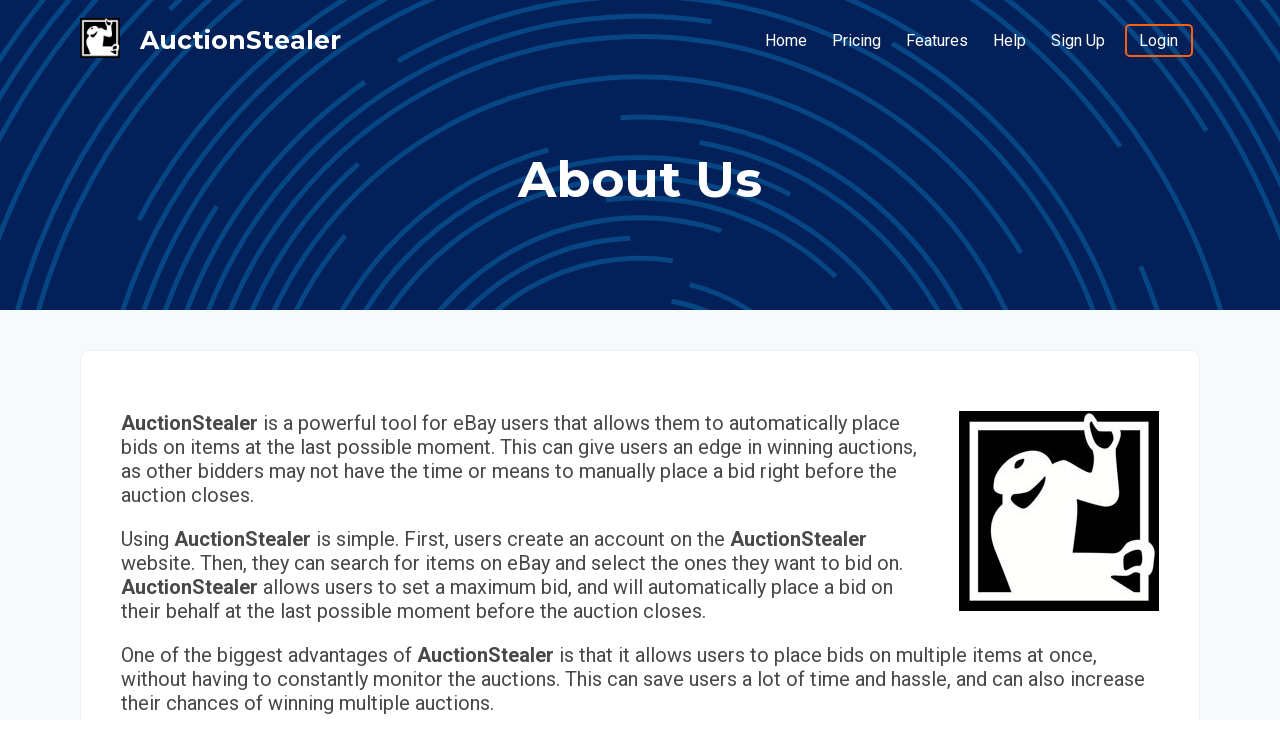

--- FILE ---
content_type: text/html;charset=UTF-8
request_url: https://www.auctionstealer.com/about
body_size: 9137
content:

<!DOCTYPE html>
<html lang="en">
<head>
<title>About Us - AuctionStealer</title>
<link rel="preconnect" href="https://fonts.googleapis.com">
<link rel="preconnect" href="https://fonts.gstatic.com" crossorigin>
<link rel="stylesheet" href="https://fonts.googleapis.com/css2?family=Montserrat:ital,wght@0,100;0,400;0,700;1,100;1,400;1,700&family=Roboto:ital,wght@0,400;0,700;1,400;1,700&display=swap">
<link rel="apple-touch-icon" sizes="180x180" href="/icon/auction/apple-touch-icon.png">
<link rel="icon" type="image/png" sizes="32x32" href="/icon/auction/favicon-32x32.png">
<link rel="icon" type="image/png" sizes="16x16" href="/icon/auction/favicon-16x16.png">
<link rel="shortcut icon" href="/icon/auction/favicon.ico">
<link rel="alternate" hreflang="en" href="https://www.auctionstealer.com">
<link rel="alternate" hreflang="de" href="https://lang.de.auctionstealer.com">
<link rel="alternate" hreflang="es" href="https://lang.es.auctionstealer.com">
<link rel="alternate" hreflang="fr" href="https://lang.fr.auctionstealer.com">
<link rel="alternate" hreflang="it" href="https://lang.it.auctionstealer.com">
<link rel="alternate" hreflang="nl" href="https://lang.nl.auctionstealer.com">
<link rel="stylesheet" href="/css/auction.css?260114.1927" type="text/css" />
<meta property="og:image" content="//image.thum.io/get/ogImage/noanimate/https://www.auctionstealer.com/about" />
<meta name="viewport" content="width=device-width, initial-scale=1.0">
<meta name="msapplication-config" content="/icon/auction/browserconfig.xml">
<meta name="msapplication-TileColor" content="#da532c">
<meta name="theme-color" content="#ffffff">
<meta http-equiv="Content-Type" content="text/html; charset=utf-8">
<link rel="manifest" href="https://progressier.com/client/progressier.json?id=mo8waQW6qNH283JGGe7c">
<script src="https://progressier.com/client/script.js?id=mo8waQW6qNH283JGGe7c" type="80322e085e8d6d647e56dba2-text/javascript"></script>
</head>
<body class="public pg_about vw_none" snipetool="false" app="false" modal="false" announcement="false" >
<nav class="public" role="navigation" aria-label="Main" >
<div class="container">
<div class="logo"><a href="https://www.auctionstealer.com/" data-text="AuctionStealer" ><img src="https://cdn.auctionstealer.com/site/auction/logo.png" /></a></div>
<ul class="menu">
<a href="https://www.auctionstealer.com/">Home</a>
<a href="https://www.auctionstealer.com/pricing">Pricing</a>
<a href="https://www.auctionstealer.com/features">Features</a>
<a href="https://www.auctionstealer.com/help">Help</a>
<a href="https://www.auctionstealer.com/signup">Sign Up</a>
<a href="https://www.auctionstealer.com/login" id="menu-highlight">Login</a>
</ul>
<div id="nav-toggle"><svg class="svg-icon"><use xlink:href="#svg-icon--bars"></use></svg></div>
</div>
</nav>
<nav class="standalone">
<div class="container restrain">
<a href="/account/auctions" aria-label="Snipes"><svg class="svg-icon"><use xlink:href="#svg-icon--crosshairs"></use></svg><span>Snipes</span></a>
<a href="/account/settings" aria-label="Account"><svg class="svg-icon"><use xlink:href="#svg-icon--gear"></use></svg><span>Account</span></a>
<a href="/account/search" aria-label="Search"><svg class="svg-icon"><use xlink:href="#svg-icon--magnifying-glass"></use></svg><span>Search</span></a>
<a href="/account/help" aria-label="Help"><svg class="svg-icon"><use xlink:href="#svg-icon--message-question"></use></svg><span>Help</span></a>
</div>
</nav>
<header>
<h1>About Us</h1>
</header>
<div class="content">
<section class="bg-color--lightblue" style="padding-bottom: 2rem;">
<div class="container">
<div class="form separate">
<img class="img--right" src="https://cdn.auctionstealer.com/site/auction/logo.png">
<p><strong>AuctionStealer</strong> is a powerful tool for eBay users that allows them to automatically place bids on items at the last possible moment. This can give users an edge in winning auctions, as other bidders may not have the time or means to manually place a bid right before the auction closes.</p>
<p>Using <strong>AuctionStealer</strong> is simple. First, users create an account on the <strong>AuctionStealer</strong> website. Then, they can search for items on eBay and select the ones they want to bid on. <strong>AuctionStealer</strong> allows users to set a maximum bid, and will automatically place a bid on their behalf at the last possible moment before the auction closes.</p>
<p>One of the biggest advantages of <strong>AuctionStealer</strong> is that it allows users to place bids on multiple items at once, without having to constantly monitor the auctions. This can save users a lot of time and hassle, and can also increase their chances of winning multiple auctions.</p>
<p>Another advantage is that <strong>AuctionStealer</strong> has a feature called "BidGuard" that allows users to place a bid without revealing their maximum bid to other bidders. This can help users win auctions without revealing their true intentions to other bidders and potentially driving up the price.</p>
<p><strong>AuctionStealer</strong> also provides users with a variety of tools. For example, users can set up alerts to notify them when certain items are listed, or when the price drops below a certain level. They can also view detailed information about past auctions for similar items, which can help them make more informed bids.</p>
<p>Overall, <strong>AuctionStealer</strong> is a valuable tool for anyone who frequently bids on eBay auctions. It can save users time and hassle, and can also give them an edge in winning auctions.</p>
<div class="text-align--center padding-topbottom--2x"><a class="btn btn--big text-bold" href="/signup">Sign Up for AuctionStealer</a></div>
</div>
</div>
</section>
<section class="bg-color--white">
<div class="container separate">
<h2 class="stats_head">Sniping eBay Since 2001</h2>
<div class="stats">
<div class="stat">
<label>Total Saved</label>
<strong class="ellipsis text-color--green translate-none" id="savings" data-savings="11588159908.83" data-date="01/20/26 23:58:06" data-per-second="1.09">$11,588,159,908.83</strong>
</div>
<div class="stat">
<label>Total Wins</label>
<strong class="text-color--green translate-none">103,470,000+</strong>
</div>
<div class="stat">
<label>Won Yesterday</label>
<strong class="text-color--green translate-none">6,276</strong>
</div>
<div class="stat">
<label>Win Percentage</label>
<strong class="text-color--green translate-none">65.58%</strong>
</div>
</div>
<div class="stats_foot">Stats updated 7 hours ago</div>
<div class="padding-topbottom--2x text-align--center" style="max-width: 80%; margin-left: auto; margin-right: auto; line-height: 1.5em;">
<a href="/about/bid-software" style="">#BidSoftware</a> &nbsp; <a href="/about/sniper-program" style="">#SniperProgram</a> &nbsp; <a href="/about/last-second-bidding" style="">#LastSecondBidding</a> &nbsp; <a href="/about/sniping-service" style="">#SnipingService</a> &nbsp; <a href="/about/ebay-sniper-software" style="">#EbaySniperSoftware</a> &nbsp; <a href="/about/ebay-bid-sniper" style="">#EbayBidSniper</a> &nbsp; <a href="/about/free-sniper-program" style="">#FreeSniperProgram</a> &nbsp; <a href="/about/sniping-software" style="">#SnipingSoftware</a> &nbsp; <a href="/about/snipe-program" style="">#SnipeProgram</a> &nbsp; <a href="/about/bid-sniper" style="">#BidSniper</a> &nbsp; <a href="/about/snipe-tool" style="">#SnipeTool</a> &nbsp; <a href="/about/sniper-free" style="">#SniperFree</a> &nbsp; <a href="/about/ebay-bid-snipe" style="">#EbayBidSnipe</a> &nbsp; <a href="/about/ebay-snipe-bidding" style="">#EbaySnipeBidding</a> &nbsp; <a href="/about/sniping-ebay" style="">#SnipingEbay</a> &nbsp; <a href="/about/ebay-snipe-program" style="">#EbaySnipeProgram</a> &nbsp; <a href="/about/ebay-snipe-software" style="">#EbaySnipeSoftware</a> &nbsp; <a href="/about/free-auction-snipe" style="">#FreeAuctionSnipe</a> &nbsp; <a href="/about/sniping-auctions" style="">#SnipingAuctions</a> &nbsp; <a href="/about/ebay-bid-sniper-free" style="">#EbayBidSniperFree</a> &nbsp; <a href="/about/snipe-software" style="">#SnipeSoftware</a> &nbsp; <a href="/about/auction-sniper-software" style="">#AuctionSniperSoftware</a> &nbsp; <a href="/about/auction-sniper" style="">#AuctionSniper</a> &nbsp; <a href="/about/auction-snipe" style="">#AuctionSnipe</a> &nbsp; <a href="/about/ebay-snipe" style="">#EbaySnipe</a> &nbsp;
</div>
</div>
</section>
</div>
<footer>
<div class="footer-contact">
<div class="container">
<div class="contact_question">Have questions?</div>
<div class="contact_solution">
<a href="https://www.auctionstealer.com/help">Help Center</a>
<a href="https://www.auctionstealer.com/contact">Contact Us</a>
</div>
</div>
</div>
<div class="footer-info">
<div class="container">
<div class="footer-site">
<div class="language-accessibility">
<div class="language translate-none notranslate" onclick="if (!window.__cfRLUnblockHandlers) return false; document.querySelector( '.language' ).classList.toggle( 'open' );" data-cf-modified-80322e085e8d6d647e56dba2-="">
<div>
<span>English</span>
<i class="fa-solid fa-chevron-right fa-xs"></i>
</div>
<ul class="language_menu">
<li><a href="https://lang.es.auctionstealer.com/about/.keyword">Español</a></li>
<li><a href="https://lang.nl.auctionstealer.com/about/.keyword">Nederlands</a></li>
<li><a href="https://lang.it.auctionstealer.com/about/.keyword">Italiano</a></li>
<li><a href="https://lang.de.auctionstealer.com/about/.keyword">Deutsch</a></li>
<li><a href="https://lang.fr.auctionstealer.com/about/.keyword">Français</a></li>
</ul>
</div>
</div>
<div>Copyright &copy; 2026 (a1) - AuctionStealer.com, Inc.</div>
<div class="font-size--medium">AuctionStealer is not affiliated with eBay.</div>
<div class="font-size--medium">eBay is a registered trademark of eBay, Inc.</div>
<div class="urls">
<a href="https://www.auctionstealer.com/about"><img class="active" src="https://cdn.auctionstealer.com/flags/com.svg"></a>
<a href="https://www.auctionstealer.ca/about"><img class="" src="https://cdn.auctionstealer.com/flags/ca.svg"></a>
<a href="https://www.auctionstealer.co.uk/about"><img class="" src="https://cdn.auctionstealer.com/flags/uk.svg"></a>
<a href="https://www.auctionstealer.de/about"><img class="" src="https://cdn.auctionstealer.com/flags/de.svg"></a>
</div>
</div>
<div class="footer-links">
<div>
<a href="https://www.auctionstealer.com/snipetool">Snipe Tool</a>
<a href="https://www.auctionstealer.com/app">Install App</a>
<a href="https://status.auctionstealer.com">Status Page</a>
<a href="https://www.auctionstealer.com/privacy">Privacy Policy</a>
<a href="https://www.auctionstealer.com/terms">Terms of Use</a>
<a href="https://www.auctionstealer.com/about">About Us</a>
</div>
</div>
</div>
</div>
</footer>
<svg xmlns="http://www.w3.org/2000/svg" style="display: none;">
<symbol viewBox="0 0 512 512" id="svg-icon--archive"><path d="M32 32H480c17.7 0 32 14.3 32 32V96c0 17.7-14.3 32-32 32H32C14.3 128 0 113.7 0 96V64C0 46.3 14.3 32 32 32zm0 128H480V416c0 35.3-28.7 64-64 64H96c-35.3 0-64-28.7-64-64V160zm128 80c0 8.8 7.2 16 16 16H336c8.8 0 16-7.2 16-16s-7.2-16-16-16H176c-8.8 0-16 7.2-16 16z"></path></symbol>
<symbol viewBox="0 0 448 512" id="svg-icon--arrow-left"><path fill="currentColor" d="M9.4 233.4c-12.5 12.5-12.5 32.8 0 45.3l160 160c12.5 12.5 32.8 12.5 45.3 0s12.5-32.8 0-45.3L109.2 288 416 288c17.7 0 32-14.3 32-32s-14.3-32-32-32l-306.7 0L214.6 118.6c12.5-12.5 12.5-32.8 0-45.3s-32.8-12.5-45.3 0l-160 160z"></path></symbol>
<symbol viewBox="0 0 448 512" id="svg-icon--arrow-right"><path fill="currentColor" d="M438.6 278.6c12.5-12.5 12.5-32.8 0-45.3l-160-160c-12.5-12.5-32.8-12.5-45.3 0s-12.5 32.8 0 45.3L338.8 224 32 224c-17.7 0-32 14.3-32 32s14.3 32 32 32l306.7 0L233.4 393.4c-12.5 12.5-12.5 32.8 0 45.3s32.8 12.5 45.3 0l160-160z"></path></symbol>
<symbol viewBox="0 0 448 512" id="svg-icon--ballot-check"><path fill="currentColor" d="M48 0C21.5 0 0 21.5 0 48V464c0 26.5 21.5 48 48 48H400c26.5 0 48-21.5 48-48V48c0-26.5-21.5-48-48-48H48zM64 112c0-8.8 7.2-16 16-16h32c8.8 0 16 7.2 16 16v32c0 8.8-7.2 16-16 16H80c-8.8 0-16-7.2-16-16V112zm0 256c0-8.8 7.2-16 16-16h32c8.8 0 16 7.2 16 16v32c0 8.8-7.2 16-16 16H80c-8.8 0-16-7.2-16-16V368zm144 0H368c8.8 0 16 7.2 16 16s-7.2 16-16 16H208c-8.8 0-16-7.2-16-16s7.2-16 16-16zM192 128c0-8.8 7.2-16 16-16H368c8.8 0 16 7.2 16 16s-7.2 16-16 16H208c-8.8 0-16-7.2-16-16zm16 112H368c8.8 0 16 7.2 16 16s-7.2 16-16 16H208c-8.8 0-16-7.2-16-16s7.2-16 16-16zm-52.7-27.3c6.2 6.2 6.2 16.4 0 22.6l-48 48c-6.2 6.2-16.4 6.2-22.6 0l-24-24c-6.2-6.2-6.2-16.4 0-22.6s16.4-6.2 22.6 0L96 249.4l36.7-36.7c6.2-6.2 16.4-6.2 22.6 0z"></path></symbol>
<symbol viewBox="0 0 448 512" id="svg-icon--bars"><path fill="currentColor" d="M0 96C0 78.3 14.3 64 32 64H416c17.7 0 32 14.3 32 32s-14.3 32-32 32H32C14.3 128 0 113.7 0 96zM0 256c0-17.7 14.3-32 32-32H416c17.7 0 32 14.3 32 32s-14.3 32-32 32H32c-17.7 0-32-14.3-32-32zM448 416c0 17.7-14.3 32-32 32H32c-17.7 0-32-14.3-32-32s14.3-32 32-32H416c17.7 0 32 14.3 32 32z"></path></symbol>
<symbol viewBox="0 0 512 512" id="svg-icon--crosshairs"><path fill="currentColor" d="M256 0c17.7 0 32 14.3 32 32V42.4c93.7 13.9 167.7 88 181.6 181.6H480c17.7 0 32 14.3 32 32s-14.3 32-32 32H469.6c-13.9 93.7-88 167.7-181.6 181.6V480c0 17.7-14.3 32-32 32s-32-14.3-32-32V469.6C130.3 455.7 56.3 381.7 42.4 288H32c-17.7 0-32-14.3-32-32s14.3-32 32-32H42.4C56.3 130.3 130.3 56.3 224 42.4V32c0-17.7 14.3-32 32-32zM107.4 288c12.5 58.3 58.4 104.1 116.6 116.6V384c0-17.7 14.3-32 32-32s32 14.3 32 32v20.6c58.3-12.5 104.1-58.4 116.6-116.6H384c-17.7 0-32-14.3-32-32s14.3-32 32-32h20.6C392.1 165.7 346.3 119.9 288 107.4V128c0 17.7-14.3 32-32 32s-32-14.3-32-32V107.4C165.7 119.9 119.9 165.7 107.4 224H128c17.7 0 32 14.3 32 32s-14.3 32-32 32H107.4zM256 288c-17.7 0-32-14.3-32-32s14.3-32 32-32s32 14.3 32 32s-14.3 32-32 32z"></path></symbol>
<symbol viewBox="0 0 512 512" id="svg-icon--exclamation-circle"><path fill="currentColor" d="M256 512c141.4 0 256-114.6 256-256S397.4 0 256 0S0 114.6 0 256S114.6 512 256 512zm0-384c13.3 0 24 10.7 24 24V264c0 13.3-10.7 24-24 24s-24-10.7-24-24V152c0-13.3 10.7-24 24-24zm32 224c0 17.7-14.3 32-32 32s-32-14.3-32-32s14.3-32 32-32s32 14.3 32 32z"></path></symbol>
<symbol viewBox="0 0 512 512" id="svg-icon--gavel"><path fill="currentColor" d="M318.6 9.4c-12.5-12.5-32.8-12.5-45.3 0l-120 120c-12.5 12.5-12.5 32.8 0 45.3l16 16c12.5 12.5 32.8 12.5 45.3 0l4-4L325.4 293.4l-4 4c-12.5 12.5-12.5 32.8 0 45.3l16 16c12.5 12.5 32.8 12.5 45.3 0l120-120c12.5-12.5 12.5-32.8 0-45.3l-16-16c-12.5-12.5-32.8-12.5-45.3 0l-4 4L330.6 74.6l4-4c12.5-12.5 12.5-32.8 0-45.3l-16-16zm-152 288c-12.5-12.5-32.8-12.5-45.3 0l-112 112c-12.5 12.5-12.5 32.8 0 45.3l48 48c12.5 12.5 32.8 12.5 45.3 0l112-112c12.5-12.5 12.5-32.8 0-45.3l-1.4-1.4L272 285.3 226.7 240 168 298.7l-1.4-1.4z"></path></symbol>
<symbol viewBox="0 0 512 512" id="svg-icon--gear"><path fill="currentColor" d="M495.9 166.6C499.2 175.2 496.4 184.9 489.6 191.2L446.3 230.6C447.4 238.9 448 247.4 448 255.1C448 264.6 447.4 273.1 446.3 281.4L489.6 320.8C496.4 327.1 499.2 336.7 495.9 345.4C491.5 357.3 486.2 368.8 480.2 379.7L475.5 387.8C468.9 398.8 461.5 409.2 453.4 419.1C447.4 426.2 437.7 428.7 428.9 425.9L373.2 408.1C359.8 418.4 344.1 427 329.2 433.6L316.7 490.7C314.7 499.7 307.7 506.1 298.5 508.5C284.7 510.8 270.5 512 255.1 512C241.5 512 227.3 510.8 213.5 508.5C204.3 506.1 197.3 499.7 195.3 490.7L182.8 433.6C167 427 152.2 418.4 138.8 408.1L83.14 425.9C74.3 428.7 64.55 426.2 58.63 419.1C50.52 409.2 43.12 398.8 36.52 387.8L31.84 379.7C25.77 368.8 20.49 357.3 16.06 345.4C12.82 336.8 15.55 327.1 22.41 320.8L65.67 281.4C64.57 273.1 64 264.6 64 256C64 247.4 64.57 238.9 65.67 230.6L22.41 191.2C15.55 184.9 12.82 175.3 16.06 166.6C20.49 154.7 25.78 143.2 31.84 132.3L36.51 124.2C43.11 113.2 50.52 102.8 58.63 92.95C64.55 85.8 74.3 83.32 83.14 86.14L138.8 103.9C152.2 93.56 167 84.96 182.8 78.43L195.3 21.33C197.3 12.25 204.3 5.04 213.5 3.51C227.3 1.201 241.5 0 255.1 0C270.5 0 284.7 1.201 298.5 3.51C307.7 5.04 314.7 12.25 316.7 21.33L329.2 78.43C344.1 84.96 359.8 93.56 373.2 103.9L428.9 86.14C437.7 83.32 447.4 85.8 453.4 92.95C461.5 102.8 468.9 113.2 475.5 124.2L480.2 132.3C486.2 143.2 491.5 154.7 495.9 166.6L495.9 166.6zM256 336C300.2 336 336 300.2 336 255.1C336 211.8 300.2 175.1 256 175.1C211.8 175.1 176 211.8 176 255.1C176 300.2 211.8 336 256 336z"></path></symbol>
<symbol viewBox="0 0 384 512" id="svg-icon--hourglass-end"><path fill="currentColor" d="M32 0C14.3 0 0 14.3 0 32S14.3 64 32 64V75c0 42.4 16.9 83.1 46.9 113.1L146.7 256 78.9 323.9C48.9 353.9 32 394.6 32 437v11c-17.7 0-32 14.3-32 32s14.3 32 32 32H64 320h32c17.7 0 32-14.3 32-32s-14.3-32-32-32V437c0-42.4-16.9-83.1-46.9-113.1L237.3 256l67.9-67.9c30-30 46.9-70.7 46.9-113.1V64c17.7 0 32-14.3 32-32s-14.3-32-32-32H320 64 32zM96 75V64H288V75c0 25.5-10.1 49.9-28.1 67.9L192 210.7l-67.9-67.9C106.1 124.9 96 100.4 96 75z"></path></symbol>
<symbol viewBox="0 0 512 512" id="svg-icon--magnifying-glass"><path fill="currentColor" d="M416 208c0 45.9-14.9 88.3-40 122.7L502.6 457.4c12.5 12.5 12.5 32.8 0 45.3s-32.8 12.5-45.3 0L330.7 376c-34.4 25.2-76.8 40-122.7 40C93.1 416 0 322.9 0 208S93.1 0 208 0S416 93.1 416 208zM208 352a144 144 0 1 0 0-288 144 144 0 1 0 0 288z"></path></symbol>
<symbol viewBox="0 0 512 512" id="svg-icon--message-question"><path fill="currentColor" d="M0 64C0 28.7 28.7 0 64 0H448c35.3 0 64 28.7 64 64V352c0 35.3-28.7 64-64 64H309.3L185.6 508.8c-4.8 3.6-11.3 4.2-16.8 1.5s-8.8-8.2-8.8-14.3V416H64c-35.3 0-64-28.7-64-64V64zm169.8 53.3l-.4 1.2c-4.4 12.5 2.1 26.2 14.6 30.6s26.2-2.1 30.6-14.6l.4-1.2c1.1-3.2 4.2-5.3 7.5-5.3h58.3c8.4 0 15.1 6.8 15.1 15.1c0 5.4-2.9 10.4-7.6 13.1l-44.3 25.4c-7.5 4.3-12.1 12.2-12.1 20.8V216c0 13.3 10.7 24 24 24c13.1 0 23.8-10.5 24-23.6l32.3-18.5c19.6-11.3 31.7-32.2 31.7-54.8c0-34.9-28.3-63.1-63.1-63.1H222.6c-23.7 0-44.8 14.9-52.8 37.3zM288 304c0-17.7-14.3-32-32-32s-32 14.3-32 32s14.3 32 32 32s32-14.3 32-32z"></path></symbol>
<symbol viewBox="0 0 384 512" id="svg-icon--receipt"><path fill="currentColor" d="M14 2.2C22.5-1.7 32.5-.3 39.6 5.8L80 40.4 120.4 5.8c9-7.7 22.3-7.7 31.2 0L192 40.4 232.4 5.8c9-7.7 22.3-7.7 31.2 0L304 40.4 344.4 5.8c7.1-6.1 17.1-7.5 25.6-3.6s14 12.4 14 21.8V488c0 9.4-5.5 17.9-14 21.8s-18.5 2.5-25.6-3.6L304 471.6l-40.4 34.6c-9 7.7-22.3 7.7-31.2 0L192 471.6l-40.4 34.6c-9 7.7-22.3 7.7-31.2 0L80 471.6 39.6 506.2c-7.1 6.1-17.1 7.5-25.6 3.6S0 497.4 0 488V24C0 14.6 5.5 6.1 14 2.2zM96 144c-8.8 0-16 7.2-16 16s7.2 16 16 16H288c8.8 0 16-7.2 16-16s-7.2-16-16-16H96zM80 352c0 8.8 7.2 16 16 16H288c8.8 0 16-7.2 16-16s-7.2-16-16-16H96c-8.8 0-16 7.2-16 16zM96 240c-8.8 0-16 7.2-16 16s7.2 16 16 16H288c8.8 0 16-7.2 16-16s-7.2-16-16-16H96z"/></path></symbol>
<symbol viewBox="0 0 512 512" id="svg-icon--sack-dollar"><path fill="currentColor" d="M320 96H192L144.6 24.9C137.5 14.2 145.1 0 157.9 0H354.1c12.8 0 20.4 14.2 13.3 24.9L320 96zM192 128H320c3.8 2.5 8.1 5.3 13 8.4C389.7 172.7 512 250.9 512 416c0 53-43 96-96 96H96c-53 0-96-43-96-96C0 250.9 122.3 172.7 179 136.4l0 0 0 0c4.8-3.1 9.2-5.9 13-8.4zm84.1 96c0-11.1-9-20.1-20.1-20.1s-20.1 9-20.1 20.1v6c-5.6 1.2-10.9 2.9-15.9 5.1c-15 6.8-27.9 19.4-31.1 37.7c-1.8 10.2-.8 20 3.4 29c4.2 8.8 10.7 15 17.3 19.5c11.6 7.9 26.9 12.5 38.6 16l2.2 .7c13.9 4.2 23.4 7.4 29.3 11.7c2.5 1.8 3.4 3.2 3.8 4.1c.3 .8 .9 2.6 .2 6.7c-.6 3.5-2.5 6.4-8 8.8c-6.1 2.6-16 3.9-28.8 1.9c-6-1-16.7-4.6-26.2-7.9l0 0 0 0 0 0 0 0c-2.2-.8-4.3-1.5-6.3-2.1c-10.5-3.5-21.8 2.2-25.3 12.7s2.2 21.8 12.7 25.3c1.2 .4 2.7 .9 4.4 1.5c7.9 2.7 20.3 6.9 29.8 9.1V416c0 11.1 9 20.1 20.1 20.1s20.1-9 20.1-20.1v-5.5c5.4-1 10.5-2.5 15.4-4.6c15.7-6.7 28.4-19.7 31.6-38.7c1.8-10.4 1-20.3-3-29.4c-3.9-9-10.2-15.6-16.9-20.5c-12.2-8.8-28.3-13.7-40.4-17.4l-.8-.2c-14.2-4.3-23.8-7.3-29.9-11.4c-2.6-1.8-3.4-3-3.6-3.5c-.2-.3-.7-1.6-.1-5c.3-1.9 1.9-5.2 8.2-8.1c6.4-2.9 16.4-4.5 28.6-2.6c4.3 .7 17.9 3.3 21.7 4.3c10.7 2.8 21.6-3.5 24.5-14.2s-3.5-21.6-14.2-24.5c-4.4-1.2-14.4-3.2-21-4.4V224z"></path></symbol>
<symbol viewBox="0 0 512 512" id="svg-icon--search-plus"><path fill="currentColor" d="M416 208c0 45.9-14.9 88.3-40 122.7L502.6 457.4c12.5 12.5 12.5 32.8 0 45.3s-32.8 12.5-45.3 0L330.7 376c-34.4 25.2-76.8 40-122.7 40C93.1 416 0 322.9 0 208S93.1 0 208 0S416 93.1 416 208zM184 296c0 13.3 10.7 24 24 24s24-10.7 24-24V232h64c13.3 0 24-10.7 24-24s-10.7-24-24-24H232V120c0-13.3-10.7-24-24-24s-24 10.7-24 24v64H120c-13.3 0-24 10.7-24 24s10.7 24 24 24h64v64z"></path></symbol>
<symbol viewBox="0 0 576 512" id="svg-icon--trophy"><path fill="currentColor" d="M400 0H176c-26.5 0-48.1 21.8-47.1 48.2c.2 5.3 .4 10.6 .7 15.8H24C10.7 64 0 74.7 0 88c0 92.6 33.5 157 78.5 200.7c44.3 43.1 98.3 64.8 138.1 75.8c23.4 6.5 39.4 26 39.4 45.6c0 20.9-17 37.9-37.9 37.9H192c-17.7 0-32 14.3-32 32s14.3 32 32 32H384c17.7 0 32-14.3 32-32s-14.3-32-32-32H357.9C337 448 320 431 320 410.1c0-19.6 15.9-39.2 39.4-45.6c39.9-11 93.9-32.7 138.2-75.8C542.5 245 576 180.6 576 88c0-13.3-10.7-24-24-24H446.4c.3-5.2 .5-10.4 .7-15.8C448.1 21.8 426.5 0 400 0zM48.9 112h84.4c9.1 90.1 29.2 150.3 51.9 190.6c-24.9-11-50.8-26.5-73.2-48.3c-32-31.1-58-76-63-142.3zM464.1 254.3c-22.4 21.8-48.3 37.3-73.2 48.3c22.7-40.3 42.8-100.5 51.9-190.6h84.4c-5.1 66.3-31.1 111.2-63 142.3z"></path></symbol>
<symbol viewBox="0 0 512 512" id="svg-icon--universal-access"><path fill="currentColor" d="M512 256c0 141.4-114.6 256-256 256S0 397.4 0 256S114.6 0 256 0S512 114.6 512 256zM161.5 169.9c-12.2-5.2-26.3 .4-31.5 12.6s.4 26.3 12.6 31.5l11.9 5.1c17.3 7.4 35.2 12.9 53.6 16.3v50.1c0 4.3-.7 8.6-2.1 12.6l-28.7 86.1c-4.2 12.6 2.6 26.2 15.2 30.4s26.2-2.6 30.4-15.2l24.4-73.2c1.3-3.8 4.8-6.4 8.8-6.4s7.6 2.6 8.8 6.4l24.4 73.2c4.2 12.6 17.8 19.4 30.4 15.2s19.4-17.8 15.2-30.4l-28.7-86.1c-1.4-4.1-2.1-8.3-2.1-12.6V235.5c18.4-3.5 36.3-8.9 53.6-16.3l11.9-5.1c12.2-5.2 17.8-19.3 12.6-31.5s-19.3-17.8-31.5-12.6L338.7 175c-26.1 11.2-54.2 17-82.7 17s-56.5-5.8-82.7-17l-11.9-5.1zM256 160c22.1 0 40-17.9 40-40s-17.9-40-40-40s-40 17.9-40 40s17.9 40 40 40z"></path></symbol>
<symbol viewBox="0 0 448 512" id="svg-icon--user"><path fill="currentColor" d="M224 256c70.7 0 128-57.3 128-128S294.7 0 224 0S96 57.3 96 128s57.3 128 128 128zm-45.7 48C79.8 304 0 383.8 0 482.3C0 498.7 13.3 512 29.7 512H418.3c16.4 0 29.7-13.3 29.7-29.7C448 383.8 368.2 304 269.7 304H178.3z"></path></symbol>
<symbol viewBox="0 0 448 512" id="svg-icon--user-ninja"><path fill="currentColor" d="M224 256c-57.2 0-105.6-37.5-122-89.3c-1.1 1.3-2.2 2.6-3.5 3.8c-15.8 15.8-38.8 20.7-53.6 22.1c-8.1 .8-14.6-5.7-13.8-13.8c1.4-14.7 6.3-37.8 22.1-53.6c5.8-5.8 12.6-10.1 19.6-13.4c-7-3.2-13.8-7.6-19.6-13.4C37.4 82.7 32.6 59.7 31.1 44.9c-.8-8.1 5.7-14.6 13.8-13.8c14.7 1.4 37.8 6.3 53.6 22.1c4.8 4.8 8.7 10.4 11.7 16.1C131.4 28.2 174.4 0 224 0c70.7 0 128 57.3 128 128s-57.3 128-128 128zM0 482.3C0 396 61.3 324.1 142.7 307.6l68.5 91.4c6.4 8.5 19.2 8.5 25.6 0l68.5-91.4C386.7 324.1 448 396 448 482.3c0 16.4-13.3 29.7-29.7 29.7H29.7C13.3 512 0 498.7 0 482.3zM160 96c-8.8 0-16 7.2-16 16s7.2 16 16 16H288c8.8 0 16-7.2 16-16s-7.2-16-16-16H160z"></path></symbol>
</svg>
<script src="https://cdnjs.cloudflare.com/polyfill/v3/polyfill.min.js" type="80322e085e8d6d647e56dba2-text/javascript"></script>
<script src="/js/main.js?260114.1927" crossorigin="anonymous" type="80322e085e8d6d647e56dba2-text/javascript"></script>
<script src="https://js.stripe.com/v3/" async type="80322e085e8d6d647e56dba2-text/javascript"></script>
<script src="/js/about.js?260114.1927" crossorigin="anonymous" type="80322e085e8d6d647e56dba2-text/javascript"></script>
<script src="https://kit.fontawesome.com/e11e98dc86.js" crossorigin="anonymous" data-search-pseudo-elements type="80322e085e8d6d647e56dba2-text/javascript"></script>
<script type="80322e085e8d6d647e56dba2-text/javascript" aData="[base64]">
function aUserId ( override = false ) {
if ( typeof override !== 'boolean' ) override = false
const time = () => { return new Date().getTime() }
const id = () => { return time() + '.' + Math.random().toString( 36 ).substr( 2, 6 ) }
const exp = () => { return Math.round( time() / 1000 + 60 * 60 ) }
const create = () => { return { userId: id(), exp: exp() } }
const check = ( expires ) => {
if ( expires <= Math.round( time() / 1000 ) ) return true
return false
}
let session = sessionStorage.getItem( 'assistSession' )
if ( session ) {
try { session = JSON.parse( session ) }
catch (err) { }
if ( ! override && ( ! session || ! session.exp || check( session.exp ) ) ) session = { ...create(), type: 'renewed' }
else session = { ...session, exp: exp(), type: 'updated' }
}
else session = { ...create(), type: 'new' }
sessionStorage.setItem( 'assistSession', JSON.stringify( session ) )
return session.userId
}
( function( d, t ) {
var v = d.createElement( t ),
s = d.getElementsByTagName( t )[ 0 ],
a = JSON.parse( atob( document.querySelector( 'script[ aData ]' ).getAttribute( 'aData' ) ) )
a.launch.event.payload.urlPath = window.location.pathname
v.onload = function() {
if (document.getElementsByTagName('body')[0].getAttribute('app') === 'false') {
window.voiceflow.chat.load( {
verify: { projectID: '65541117fa3da40007b1b680' },
url: 'https://general-runtime.voiceflow.com',
versionID: '65541117763602a81dee6bea',
userID: aUserId(),
...a
} )
}
}
v.src = 'https://cdn.voiceflow.com/widget/bundle.mjs'
v.type = 'text/javascript'
s.parentNode.insertBefore( v, s )
} )( document, 'script' )
window.addEventListener( 'message', ( event ) => {
if ( event.data ) {
console.log(event)
const eventJson = JSON.parse( event.data )
if (
eventJson.type
&& eventJson.type.startsWith( 'voiceflow:' )
&& ! eventJson.type.includes( 'close' )
) aUserId( true )
}
} )
</script>
<script src="/cdn-cgi/scripts/7d0fa10a/cloudflare-static/rocket-loader.min.js" data-cf-settings="80322e085e8d6d647e56dba2-|49" defer></script><script>(function(){function c(){var b=a.contentDocument||a.contentWindow.document;if(b){var d=b.createElement('script');d.innerHTML="window.__CF$cv$params={r:'9c151614eef3610f',t:'MTc2ODk4MDQxNg=='};var a=document.createElement('script');a.src='/cdn-cgi/challenge-platform/scripts/jsd/main.js';document.getElementsByTagName('head')[0].appendChild(a);";b.getElementsByTagName('head')[0].appendChild(d)}}if(document.body){var a=document.createElement('iframe');a.height=1;a.width=1;a.style.position='absolute';a.style.top=0;a.style.left=0;a.style.border='none';a.style.visibility='hidden';document.body.appendChild(a);if('loading'!==document.readyState)c();else if(window.addEventListener)document.addEventListener('DOMContentLoaded',c);else{var e=document.onreadystatechange||function(){};document.onreadystatechange=function(b){e(b);'loading'!==document.readyState&&(document.onreadystatechange=e,c())}}}})();</script><script defer src="https://static.cloudflareinsights.com/beacon.min.js/vcd15cbe7772f49c399c6a5babf22c1241717689176015" integrity="sha512-ZpsOmlRQV6y907TI0dKBHq9Md29nnaEIPlkf84rnaERnq6zvWvPUqr2ft8M1aS28oN72PdrCzSjY4U6VaAw1EQ==" data-cf-beacon='{"version":"2024.11.0","token":"4e9f0eed80104f11bb2e4f605efa078c","server_timing":{"name":{"cfCacheStatus":true,"cfEdge":true,"cfExtPri":true,"cfL4":true,"cfOrigin":true,"cfSpeedBrain":true},"location_startswith":null}}' crossorigin="anonymous"></script>
</body>
</html>


--- FILE ---
content_type: text/javascript
request_url: https://www.auctionstealer.com/js/about.js?260114.1927
body_size: -27
content:
var savings = document.getElementById( 'savings' );

function updateSavings() {

    var now = new Date();
    var now_utc = new Date( now.getUTCFullYear(), now.getUTCMonth(), now.getUTCDate(),  now.getUTCHours(), now.getUTCMinutes(), now.getUTCSeconds());
    var nSavings = parseFloat( savings.dataset.savings ) + ( (  Date.parse( now_utc ) - Date.parse( savings.dataset.date ) ) / 1000 ) * parseFloat( savings.dataset.perSecond );
    savings.innerHTML = '$' + nSavings.toFixed( 2 ).replace( /(\d)(?=(\d{3})+\.)/g, '$1,' );
    // console.log( nSavings )

}

updateSavings();
var savingsInterval = setInterval( updateSavings, 1010 );